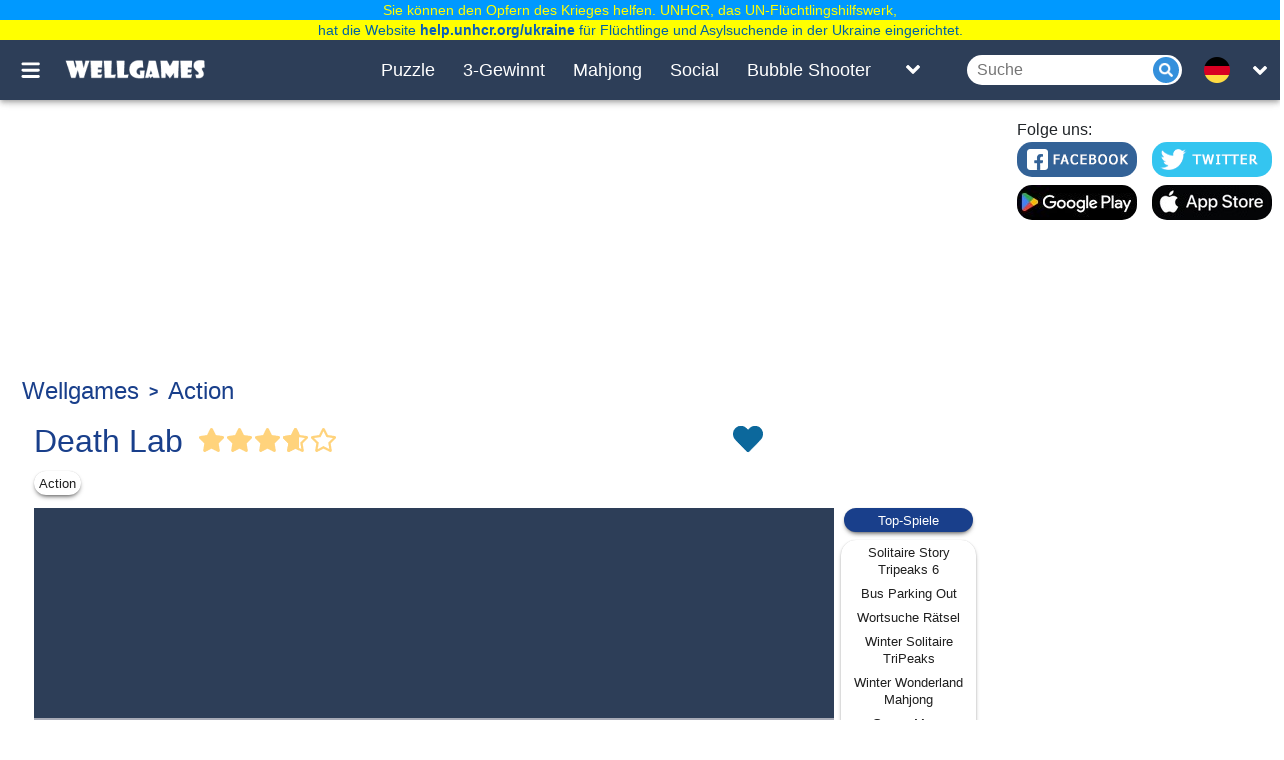

--- FILE ---
content_type: text/html; charset=UTF-8
request_url: https://wellgames.com/de/free_online/death-lab/
body_size: 18950
content:
<!DOCTYPE html><html lang="de"><head> <link rel="preload" href="https://cdnjs.cloudflare.com/ajax/libs/jquery/3.5.1/jquery.slim.min.js" as="script"> <script async src="https://www.googletagmanager.com/gtag/js?id=G-3T7BTNX4WD"></script> <script async> /* if(location.href.indexOf('/m?') != -1){location.href = location.href.split('/m?')[0];} if(location.href.indexOf('/free_online/category/') != -1){var parts = location.href.split('/'); location.href = location.href.replace('/free_online/category/','/').replace('/'+parts[parts.length-2]+'/', '/'+parts[parts.length-2]+'-games/');} if(location.href.indexOf('?') != -1 && location.href.indexOf('?search=') == -1){location.href = location.href.split('?')[0];} */ window.dataLayer = window.dataLayer || []; function gtag() { dataLayer.push(arguments); } gtag('js', new Date()); gtag('config', 'G-3T7BTNX4WD'); setTimeout(function () { gtag('event', 'play', {'event_category': 'Game', 'event_label': 'after_5_sec', 'value': 1}); }, 5000); setTimeout(function () { gtag('event', 'play', {'event_category': 'Game', 'event_label': 'after_10_sec', 'value': 1}); }, 2 * 5000); setTimeout(function () { gtag('event', 'play', {'event_category': 'Game', 'event_label': 'after_15_sec', 'value': 1}); }, 3 * 5000); setTimeout(function () { gtag('event', 'play', {'event_category': 'Game', 'event_label': 'after_25_sec', 'value': 1}); }, 5 * 5000); setTimeout(function () { gtag('event', 'play', {'event_category': 'Game', 'event_label': 'after_50_sec', 'value': 1}); }, 10 * 5000); setTimeout(function () { gtag('event', 'play', {'event_category': 'Game', 'event_label': 'after_100_sec', 'value': 1}); }, 20 * 5000); setTimeout(function () { gtag('event', 'play', {'event_category': 'Game', 'event_label': 'after_150_sec', 'value': 1}); }, 30 * 5000); </script> <script> (function(){ /*Copyright The Closure Library Authors.SPDX-License-Identifier: Apache-2.0*/ 'use strict';var g=function(a){var b=0;return function(){return b<a.length?{done:!1,value:a[b++]}:{done:!0}}},l=this||self,m=/^[\w+/_-]+[=]{0,2}$/,p=null,q=function(){},r=function(a){var b=typeof a;if("object"==b)if(a){if(a instanceof Array)return"array";if(a instanceof Object)return b;var c=Object.prototype.toString.call(a);if("[object Window]"==c)return"object";if("[object Array]"==c||"number"==typeof a.length&&"undefined"!=typeof a.splice&&"undefined"!=typeof a.propertyIsEnumerable&&!a.propertyIsEnumerable("splice"))return"array";if("[object Function]"==c||"undefined"!=typeof a.call&&"undefined"!=typeof a.propertyIsEnumerable&&!a.propertyIsEnumerable("call"))return"function"}else return"null";else if("function"==b&&"undefined"==typeof a.call)return"object";return b},u=function(a,b){function c(){}c.prototype=b.prototype;a.prototype=new c;a.prototype.constructor=a};var v=function(a,b){Object.defineProperty(l,a,{configurable:!1,get:function(){return b},set:q})};var y=function(a,b){this.b=a===w&&b||"";this.a=x},x={},w={};var aa=function(a,b){a.src=b instanceof y&&b.constructor===y&&b.a===x?b.b:"type_error:TrustedResourceUrl";if(null===p)b:{b=l.document;if((b=b.querySelector&&b.querySelector("script[nonce]"))&&(b=b.nonce||b.getAttribute("nonce"))&&m.test(b)){p=b;break b}p=""}b=p;b&&a.setAttribute("nonce",b)};var z=function(){return Math.floor(2147483648*Math.random()).toString(36)+Math.abs(Math.floor(2147483648*Math.random())^+new Date).toString(36)};var A=function(a,b){b=String(b);"application/xhtml+xml"===a.contentType&&(b=b.toLowerCase());return a.createElement(b)},B=function(a){this.a=a||l.document||document};B.prototype.appendChild=function(a,b){a.appendChild(b)};var C=function(a,b,c,d,e,f){try{var k=a.a,h=A(a.a,"SCRIPT");h.async=!0;aa(h,b);k.head.appendChild(h);h.addEventListener("load",function(){e();d&&k.head.removeChild(h)});h.addEventListener("error",function(){0<c?C(a,b,c-1,d,e,f):(d&&k.head.removeChild(h),f())})}catch(n){f()}};var ba=l.atob("aHR0cHM6Ly93d3cuZ3N0YXRpYy5jb20vaW1hZ2VzL2ljb25zL21hdGVyaWFsL3N5c3RlbS8xeC93YXJuaW5nX2FtYmVyXzI0ZHAucG5n"),ca=l.atob("WW91IGFyZSBzZWVpbmcgdGhpcyBtZXNzYWdlIGJlY2F1c2UgYWQgb3Igc2NyaXB0IGJsb2NraW5nIHNvZnR3YXJlIGlzIGludGVyZmVyaW5nIHdpdGggdGhpcyBwYWdlLg=="),da=l.atob("RGlzYWJsZSBhbnkgYWQgb3Igc2NyaXB0IGJsb2NraW5nIHNvZnR3YXJlLCB0aGVuIHJlbG9hZCB0aGlzIHBhZ2Uu"),ea=function(a,b,c){this.b=a;this.f=new B(this.b);this.a=null;this.c=[];this.g=!1;this.i=b;this.h=c},F=function(a){if(a.b.body&&!a.g){var b=function(){D(a);l.setTimeout(function(){return E(a,3)},50)};C(a.f,a.i,2,!0,function(){l[a.h]||b()},b);a.g=!0}},D=function(a){for(var b=G(1,5),c=0;c<b;c++){var d=H(a);a.b.body.appendChild(d);a.c.push(d)}b=H(a);b.style.bottom="0";b.style.left="0";b.style.position="fixed";b.style.width=G(100,110).toString()+"%";b.style.zIndex=G(2147483544,2147483644).toString();b.style["background-color"]=I(249,259,242,252,219,229);b.style["box-shadow"]="0 0 12px #888";b.style.color=I(0,10,0,10,0,10);b.style.display="flex";b.style["justify-content"]="center";b.style["font-family"]="Roboto, Arial";c=H(a);c.style.width=G(80,85).toString()+"%";c.style.maxWidth=G(750,775).toString()+"px";c.style.margin="24px";c.style.display="flex";c.style["align-items"]="flex-start";c.style["justify-content"]="center";d=A(a.f.a,"IMG");d.className=z();d.src=ba;d.style.height="24px";d.style.width="24px";d.style["padding-right"]="16px";var e=H(a),f=H(a);f.style["font-weight"]="bold";f.textContent=ca;var k=H(a);k.textContent=da;J(a,e,f);J(a,e,k);J(a,c,d);J(a,c,e);J(a,b,c);a.a=b;a.b.body.appendChild(a.a);b=G(1,5);for(c=0;c<b;c++)d=H(a),a.b.body.appendChild(d),a.c.push(d)},J=function(a,b,c){for(var d=G(1,5),e=0;e<d;e++){var f=H(a);b.appendChild(f)}b.appendChild(c);c=G(1,5);for(d=0;d<c;d++)e=H(a),b.appendChild(e)},G=function(a,b){return Math.floor(a+Math.random()*(b-a))},I=function(a,b,c,d,e,f){return"rgb("+G(Math.max(a,0),Math.min(b,255)).toString()+","+G(Math.max(c,0),Math.min(d,255)).toString()+","+G(Math.max(e,0),Math.min(f,255)).toString()+")"},H=function(a){a=A(a.f.a,"DIV");a.className=z();return a},E=function(a,b){0>=b||null!=a.a&&0!=a.a.offsetHeight&&0!=a.a.offsetWidth||(fa(a),D(a),l.setTimeout(function(){return E(a,b-1)},50))},fa=function(a){var b=a.c;var c="undefined"!=typeof Symbol&&Symbol.iterator&&b[Symbol.iterator];b=c?c.call(b):{next:g(b)};for(c=b.next();!c.done;c=b.next())(c=c.value)&&c.parentNode&&c.parentNode.removeChild(c);a.c=[];(b=a.a)&&b.parentNode&&b.parentNode.removeChild(b);a.a=null};var ia=function(a,b,c,d,e){var f=ha(c),k=function(n){n.appendChild(f);l.setTimeout(function(){f?(0!==f.offsetHeight&&0!==f.offsetWidth?b():a(),f.parentNode&&f.parentNode.removeChild(f)):a()},d)},h=function(n){document.body?k(document.body):0<n?l.setTimeout(function(){h(n-1)},e):b()};h(3)},ha=function(a){var b=document.createElement("div");b.className=a;b.style.width="1px";b.style.height="1px";b.style.position="absolute";b.style.left="-10000px";b.style.top="-10000px";b.style.zIndex="-10000";return b};var K={},L=null;var M=function(){},N="function"==typeof Uint8Array,O=function(a,b){a.b=null;b||(b=[]);a.j=void 0;a.f=-1;a.a=b;a:{if(b=a.a.length){--b;var c=a.a[b];if(!(null===c||"object"!=typeof c||Array.isArray(c)||N&&c instanceof Uint8Array)){a.g=b-a.f;a.c=c;break a}}a.g=Number.MAX_VALUE}a.i={}},P=[],Q=function(a,b){if(b<a.g){b+=a.f;var c=a.a[b];return c===P?a.a[b]=[]:c}if(a.c)return c=a.c[b],c===P?a.c[b]=[]:c},R=function(a,b,c){a.b||(a.b={});if(!a.b[c]){var d=Q(a,c);d&&(a.b[c]=new b(d))}return a.b[c]};M.prototype.h=N?function(){var a=Uint8Array.prototype.toJSON;Uint8Array.prototype.toJSON=function(){var b;void 0===b&&(b=0);if(!L){L={};for(var c="ABCDEFGHIJKLMNOPQRSTUVWXYZabcdefghijklmnopqrstuvwxyz0123456789".split(""),d=["+/=","+/","-_=","-_.","-_"],e=0;5>e;e++){var f=c.concat(d[e].split(""));K[e]=f;for(var k=0;k<f.length;k++){var h=f[k];void 0===L[h]&&(L[h]=k)}}}b=K[b];c=[];for(d=0;d<this.length;d+=3){var n=this[d],t=(e=d+1<this.length)?this[d+1]:0;h=(f=d+2<this.length)?this[d+2]:0;k=n>>2;n=(n&3)<<4|t>>4;t=(t&15)<<2|h>>6;h&=63;f||(h=64,e||(t=64));c.push(b[k],b[n],b[t]||"",b[h]||"")}return c.join("")};try{return JSON.stringify(this.a&&this.a,S)}finally{Uint8Array.prototype.toJSON=a}}:function(){return JSON.stringify(this.a&&this.a,S)};var S=function(a,b){return"number"!==typeof b||!isNaN(b)&&Infinity!==b&&-Infinity!==b?b:String(b)};M.prototype.toString=function(){return this.a.toString()};var T=function(a){O(this,a)};u(T,M);var U=function(a){O(this,a)};u(U,M);var ja=function(a,b){this.c=new B(a);var c=R(b,T,5);c=new y(w,Q(c,4)||"");this.b=new ea(a,c,Q(b,4));this.a=b},ka=function(a,b,c,d){b=new T(b?JSON.parse(b):null);b=new y(w,Q(b,4)||"");C(a.c,b,3,!1,c,function(){ia(function(){F(a.b);d(!1)},function(){d(!0)},Q(a.a,2),Q(a.a,3),Q(a.a,1))})};var la=function(a,b){V(a,"internal_api_load_with_sb",function(c,d,e){ka(b,c,d,e)});V(a,"internal_api_sb",function(){F(b.b)})},V=function(a,b,c){a=l.btoa(a+b);v(a,c)},W=function(a,b,c){for(var d=[],e=2;e<arguments.length;++e)d[e-2]=arguments[e];e=l.btoa(a+b);e=l[e];if("function"==r(e))e.apply(null,d);else throw Error("API not exported.");};var X=function(a){O(this,a)};u(X,M);var Y=function(a){this.h=window;this.a=a;this.b=Q(this.a,1);this.f=R(this.a,T,2);this.g=R(this.a,U,3);this.c=!1};Y.prototype.start=function(){ma();var a=new ja(this.h.document,this.g);la(this.b,a);na(this)};var ma=function(){var a=function(){if(!l.frames.googlefcPresent)if(document.body){var b=document.createElement("iframe");b.style.display="none";b.style.width="0px";b.style.height="0px";b.style.border="none";b.style.zIndex="-1000";b.style.left="-1000px";b.style.top="-1000px";b.name="googlefcPresent";document.body.appendChild(b)}else l.setTimeout(a,5)};a()},na=function(a){var b=Date.now();W(a.b,"internal_api_load_with_sb",a.f.h(),function(){var c;var d=a.b,e=l[l.btoa(d+"loader_js")];if(e){e=l.atob(e);e=parseInt(e,10);d=l.btoa(d+"loader_js").split(".");var f=l;d[0]in f||"undefined"==typeof f.execScript||f.execScript("var "+d[0]);for(;d.length&&(c=d.shift());)d.length?f[c]&&f[c]!==Object.prototype[c]?f=f[c]:f=f[c]={}:f[c]=null;c=Math.abs(b-e);c=1728E5>c?0:c}else c=-1;0!=c&&(W(a.b,"internal_api_sb"),Z(a,Q(a.a,6)))},function(c){Z(a,c?Q(a.a,4):Q(a.a,5))})},Z=function(a,b){a.c||(a.c=!0,a=new l.XMLHttpRequest,a.open("GET",b,!0),a.send())};(function(a,b){l[a]=function(c){for(var d=[],e=0;e<arguments.length;++e)d[e-0]=arguments[e];l[a]=q;b.apply(null,d)}})("__d3lUW8vwsKlB__",function(a){"function"==typeof window.atob&&(a=window.atob(a),a=new X(a?JSON.parse(a):null),(new Y(a)).start())});}).call(this); // Make sure that the properties exist on the window. window.googlefc = window.googlefc || {}; window.googlefc.ccpa = window.googlefc.ccpa || {} window.googlefc.callbackQueue = window.googlefc.callbackQueue || []; // Queue the callback on the callbackQueue. googlefc.callbackQueue.push({ 'CONSENT_DATA_READY': function() { /*__tcfapi('getTCData', 2, function(data, success){console.log(data);});*/ __tcfapi('addEventListener', 2, function(tcData, success) { if (success) { if (tcData.gdprApplies) { if (tcData.eventStatus === 'tcloaded') { console.log(tcData); // We have consent, get the tcData string and do the ad request. // The example here is for Google publisher tag. You may need to modify // this code for usage in your web page. googletag.cmd.push(function(){ googletag.pubads().refresh(); }); console.log('Debug: tcloaded'); } else if (tcData.eventStatus === 'useractioncomplete') { // The user gave consent through the UI, get the tcdata string and // do the ad request. The example here is for Google publisher tag. // You may need to modify this code for usage in your web page. googletag.cmd.push(function() { googletag.pubads().refresh(); }); console.log('Debug: useractioncomplete'); } else { console.log('Debug: tcData.eventStatus: ', tcData.eventStatus); } } else { /* gdpr does not apply */ function Get(yourUrl){ var Httpreq = new XMLHttpRequest(); Httpreq.open("GET",yourUrl,false); Httpreq.send(null); return Httpreq.responseText; } var json_obj = JSON.parse(Get("https://viber.absolutist.com/get-country/")); var EU = ["US","AE","AT","BE","BG","HR","CY","CZ","DK","EE","FI","FR","DE","GR","HU","IE","IS","IT","LV","LI","LT","LU","MT","NL","NO","PL","PT","RO","SK","SI","ES","SE","CH","TR","GB","UK"]; if(EU.in_array(json_obj.result.locale)){ googlefc.callbackQueue.push(googlefc.showRevocationMessage); } else { googletag.cmd.push(function() { googletag.pubads().refresh(); }); } console.log('Debug: gdpr doesn\'t apply'); } } }); } });</script> <script type="text/javascript"> function Get(yourUrl){ var Httpreq = new XMLHttpRequest(); Httpreq.open("GET",yourUrl,false); Httpreq.send(null); return Httpreq.responseText; }</script> <script> window.lazySizesConfig = window.lazySizesConfig || {}; window.lazySizesConfig.expFactor = 1; window.lazySizesConfig.loadMode = 1; window.lazySizesConfig.expand = 1; window.lazySizesConfig.hFac = 0.4 </script> <script defer src="https://cdnjs.cloudflare.com/ajax/libs/lazysizes/5.2.2/lazysizes.min.js"></script> <script defer src="https://cdnjs.cloudflare.com/ajax/libs/lazysizes/5.2.2/plugins/respimg/ls.respimg.min.js"></script> <meta charset="UTF-8"/> <meta name="viewport" content="width=device-width, initial-scale=1"/> <meta http-equiv="X-UA-Compatible" content="ie=edge"/> <title>Death Lab ㅡ Kostenloses Online-Spiel</title> <script async type="application/ld+json">{"@context":"http:\/\/schema.org","@type":"VideoGame","name":"Death Lab","url":"https:\/\/wellgames.com\/de\/free_online\/death-lab\/","image":"https:\/\/wellgames.com\/storage\/uploads\/screenshots\/jpg\/death-lab_1600631118_0.jpg","description":"Schlie\u00dfe Missionen ab und upgrade deine Schuss-F\u00e4higkeiten ein einem kostenlosen Action Spiel online. ","aggregateRating":{"@type":"AggregateRating","ratingValue":"3.9","ratingCount":"84893"},"publisher":"Wellgames.com","genre":["Action"],"operatingSystem":["Windows 7","Windows 8","Windows 10","Mac OS","iOS","Android"]}</script> <script async type="application/ld+json">{"@context":"http:\/\/schema.org","@type":"BreadcrumbList","itemListElement":[{"@type":"ListItem","position":1,"item":{"@id":"https:\/\/wellgames.com\/de\/","name":"Wellgames"}},{"@type":"ListItem","position":2,"item":{"@id":"https:\/\/wellgames.com\/de\/action-games\/","name":"Action"}}]}</script> <link rel="manifest" href="https://wellgames.com/api/de/v1/manifest/free_online/death-lab/" crossorigin="use-credentials"> <meta name="title" content="Death Lab ㅡ Kostenloses Online-Spiel"/> <meta name="keywords" content=""/> <meta name="description" content="Schließe Missionen ab und upgrade deine Schuss-Fähigkeiten ein einem kostenlosen Action Spiel online. "/> <meta property="og:title" content="Death Lab ㅡ Kostenloses Online-Spiel"/> <meta property="og:description" content="Schließe Missionen ab und upgrade deine Schuss-Fähigkeiten ein einem kostenlosen Action Spiel online. "/> <meta property="og:site_name" content=Wellgames/> <meta property="og:image" content="https://wellgames.com/storage/uploads/icons/jpg/death-lab_1600630720.jpg"/> <meta property="og:type" content="website"/> <meta property="og:url" content="https://wellgames.com/de/free_online/death-lab/"/> <meta name="robots" content="index, follow, max-snippet:-1, max-image-preview:large, max-video-preview:-1"/> <meta name="googlebot" content="index, follow, max-snippet:-1, max-image-preview:large, max-video-preview:-1"/> <meta name="bingbot" content="index, follow, max-snippet:-1, max-image-preview:large, max-video-preview:-1"/> <meta name="slurp" content="index, follow, max-snippet:-1, max-image-preview:large, max-video-preview:-1"/> <meta name="duckduckbot" content="index, follow, max-snippet:-1, max-image-preview:large, max-video-preview:-1"/> <meta name="baiduspider" content="index, follow, max-snippet:-1, max-image-preview:large, max-video-preview:-1"/> <meta name="yandexbot" content="index, follow, max-snippet:-1, max-image-preview:large, max-video-preview:-1"/> <meta name="konqueror" content="index, follow, max-snippet:-1, max-image-preview:large, max-video-preview:-1"/> <meta name="exabot" content="index, follow, max-snippet:-1, max-image-preview:large, max-video-preview:-1"/> <meta name="facebot" content="index, follow, max-snippet:-1, max-image-preview:large, max-video-preview:-1"/> <meta name="ia_archiver" content="index, follow, max-snippet:-1, max-image-preview:large, max-video-preview:-1"/> <meta name="csrf-token" content="CHlfOdu9tjwubNEJ7z0wdIk3V3aDSHMXGfTkJE5X"/> <meta name='yandex-verification' content='493c7dc19cccae90'/> <meta name="google-site-verification" content="K7sLZf1G5oxaMyDfYMCRIBHm5YqA2lm9IyHSnhaZyxg"/> <link rel="preload" href="https://wellgames.com/css/wellgames/desktop/app.css?id=65b34f14c4e603ff1451" as="style"/> <link rel="stylesheet" href="https://wellgames.com/css/wellgames/desktop/app.css?id=65b34f14c4e603ff1451"/> <link rel="preload" href="https://cdnjs.cloudflare.com/ajax/libs/axios/0.19.2/axios.min.js" as="script"> <link rel="preload" href="https://wellgames.com/js/wellgames/desktop/app.js?id=296bae9a7474cd7beb2f" as="script"> <link rel="shortcut icon" href="/favicon.ico" type="image/x-icon" /> <link rel="apple-touch-icon" href="/apple-touch-icon.png" /> <link rel="apple-touch-icon-precomposed" href="/apple-touch-icon-precomposed.png"/> <link rel="apple-touch-icon" sizes="57x57" href="/apple-touch-icon-57x57.png" /> <link rel="apple-touch-icon" sizes="72x72" href="/apple-touch-icon-72x72.png" /> <link rel="apple-touch-icon" sizes="76x76" href="/apple-touch-icon-76x76.png" /> <link rel="apple-touch-icon" sizes="114x114" href="/apple-touch-icon-114x114.png" /> <link rel="apple-touch-icon" sizes="120x120" href="/apple-touch-icon-120x120.png" /> <link rel="apple-touch-icon-precomposed" sizes="120x120" href="/apple-touch-icon-120x120-precomposed.png" /> <link rel="apple-touch-icon" sizes="144x144" href="/apple-touch-icon-144x144.png" /> <link rel="apple-touch-icon" sizes="152x152" href="/apple-touch-icon-152x152.png" /> <link rel="apple-touch-icon-precomposed" sizes="152x152" href="/apple-touch-icon-152x152-precomposed.png" /> <link rel="apple-touch-icon" sizes="167x167" href="/apple-touch-icon-167x167.png" /> <link rel="apple-touch-icon" sizes="180x180" href="/apple-touch-icon-180x180.png" /> <link rel="alternate" href="https://wellgames.com/free_online/death-lab/" hreflang="x-default"/> <link rel="alternate" href="https://wellgames.com/ru/free_online/death-lab/" hreflang="ru"/> <link rel="alternate" href="https://wellgames.com/de/free_online/death-lab/" hreflang="de"/> <link rel="alternate" href="https://wellgames.com/fr/free_online/death-lab/" hreflang="fr"/> <link rel="alternate" href="https://wellgames.com/es/free_online/death-lab/" hreflang="es"/> <link rel="alternate" href="https://wellgames.com/cn/free_online/death-lab/" hreflang="zh"/> <link rel="alternate" href="https://wellgames.com/ja/free_online/death-lab/" hreflang="ja"/> <link rel="alternate" href="https://wellgames.com/ar/free_online/death-lab/" hreflang="ar"/> <link rel="alternate" href="https://wellgames.com/it/free_online/death-lab/" hreflang="it"/> <link rel="alternate" href="https://wellgames.com/uk/free_online/death-lab/" hreflang="uk"/> <link rel="alternate" href="https://wellgames.com/pt/free_online/death-lab/" hreflang="pt"/> <link rel="alternate" href="https://wellgames.com/tr/free_online/death-lab/" hreflang="tr"/> <link rel="alternate" href="https://wellgames.com/pl/free_online/death-lab/" hreflang="pl"/> <link rel="alternate" href="https://wellgames.com/nl/free_online/death-lab/" hreflang="nl"/> <link rel="canonical" href="https://wellgames.com/de/free_online/death-lab/"/> </head><body class="is-game project-wellgames"> <div class="root"> <main class="main-wrapper" data-containerUp-container data-containerDown-container><style> /*#learnMore {*/ /* width: 924px;*/ /* height: 250px;*/ /* border: 1px solid #3b719d;*/ /* overflow: hidden*/ /*}*/ /*#learnMore a .slide {*/ /* width: 924px;*/ /* height: 250px;*/ /* border-bottom: 3px solid #3b719d;*/ /* border-top: 3px solid #3b719d*/ /*}*/ /*#learnMore .next {*/ /* background-color: #fff;*/ /* height: 20px;*/ /* width: 20px;*/ /* -webkit-border-radius: 10px;*/ /* border-radius: 10px;*/ /* cursor: pointer;*/ /* float: left;*/ /* margin-right: 20px*/ /*}*/ /*#learnMore .next.i0 {*/ /* border: 5px solid #fff;*/ /* background-color: #545252*/ /*}*/ /*#learnMore .sll {*/ /* display: block;*/ /* position: relative;*/ /* width: 924px;*/ /* height: 250px*/ /*}*/ /*#learnMore .list {*/ /* padding: 0;*/ /* text-align: center;*/ /* width: 245px;*/ /* margin-left: 400px;*/ /* margin-top: -30px;*/ /* position: absolute*/ /*}*/ /*#learnMore .list .pt {*/ /* display: table-cell;*/ /* vertical-align: middle;*/ /* width: 120px;*/ /* height: 100px;*/ /* cursor: pointer;*/ /* text-align: center*/ /*}*/ /*#learnMore .list .pt img {*/ /* margin: 0;*/ /* padding: 0;*/ /* vertical-align: middle*/ /*}*/ /*#learnMore .list .pt .i2 {*/ /* -webkit-filter: grayscale(80%);*/ /* -moz-filter: grayscale(80%);*/ /* -ms-filter: grayscale(80%);*/ /* -o-filter: grayscale(80%);*/ /* filter: grayscale(80%)*/ /*}*/ /*#learnMore .list .pt .i0 {*/ /* -webkit-filter: grayscale(0);*/ /* -moz-filter: grayscale(0);*/ /* -ms-filter: grayscale(0);*/ /* -o-filter: grayscale(0);*/ /* filter: grayscale(0)*/ /*}*/ .navbar-wrapper--fixed{top: 40px; } .main-wrapper{top: 40px; }#drawerContainer{margin-top: 40px;}</style> <div class="navbar-wrapper navbar-wrapper--fixed"> <div class="navbar"> <div class="container"> <div class="row"> <div class="row-cell row-cell-2"> <div class="navbar-navigation"> <button id="navbarBurgerBtn" class="navbar-navigation__btn pictures-icon navbar-navigation__btn-burger js-toggle-search-relation" type="button" aria-label="Toggle menu" onclick="gtag('event', 'Sandwich click', {'event_category': 'Menu', 'event_action': 'click'});"> </button></div> <div class="navbar-brand"> <noindex> <a href="https://wellgames.com/de/" class="navbar-brand__logo" rel="nofollow"> <div class="pictures-icon pictures-icon--logo" title="WellGames" alt="Wellgames"></div> </a> </noindex></div> </div> <div class="row-cell row-cell-7"> <div class="navbar-menu"> <div class="navbar-menu-cell "> <a href="https://wellgames.com/de/puzzle-games/" class="navbar-menu-cell__item"> Puzzle </a> </div> <div class="navbar-menu-cell "> <a href="https://wellgames.com/de/match-3-games/" class="navbar-menu-cell__item"> 3-Gewinnt </a> </div> <div class="navbar-menu-cell "> <a href="https://wellgames.com/de/mahjong-games/" class="navbar-menu-cell__item"> Mahjong </a> </div> <div class="navbar-menu-cell "> <a href="https://wellgames.com/de/social-games/" class="navbar-menu-cell__item"> Social </a> </div> <div class="navbar-menu-cell "> <a href="https://wellgames.com/de/shooter-games/" class="navbar-menu-cell__item"> Bubble Shooter </a> </div> </div> <div class="navbar-list"> <button id="navBarListToggleBtn" class="navbar-list__btn icons navbar-list__btn-toggle-list" aria-label="Toggle list" onclick="gtag('event', 'Header Menu click', {'event_category': 'Menu', 'event_action': 'click'});"> </button> <div id="navBarListToggleContainer" class="navbar-list-box"> <div class="container"> <div class="row"> <div class="row-cell row-cell-3"> <div class="navbar-list-box-cell"> <a href="https://wellgames.com/de/hidden-object-games/" class="navbar-list-box-cell__item "> Wimmelbild </a> </div> </div> <div class="row-cell row-cell-3"> <div class="navbar-list-box-cell"> <a href="https://wellgames.com/de/arcade-games/" class="navbar-list-box-cell__item "> Arcade </a> </div> </div> <div class="row-cell row-cell-3"> <div class="navbar-list-box-cell"> <a href="https://wellgames.com/de/word-games/" class="navbar-list-box-cell__item "> Wort </a> </div> </div> <div class="row-cell row-cell-3"> <div class="navbar-list-box-cell"> <a href="https://wellgames.com/de/card-games/" class="navbar-list-box-cell__item "> Karten &amp; Brettspiele </a> </div> </div> <div class="row-cell row-cell-3"> <div class="navbar-list-box-cell"> <a href="https://wellgames.com/de/learning-games/" class="navbar-list-box-cell__item "> Lehrspiele </a> </div> </div> <div class="row-cell row-cell-3"> <div class="navbar-list-box-cell"> <a href="https://wellgames.com/de/digitz-tm-games/" class="navbar-list-box-cell__item "> Digitz </a> </div> </div> <div class="row-cell row-cell-3"> <div class="navbar-list-box-cell"> <a href="https://wellgames.com/de/kids-games/" class="navbar-list-box-cell__item "> Kinder </a> </div> </div> <div class="row-cell row-cell-3"> <div class="navbar-list-box-cell"> <a href="https://wellgames.com/de/mosaic-games/" class="navbar-list-box-cell__item "> Mosaik </a> </div> </div> <div class="row-cell row-cell-3"> <div class="navbar-list-box-cell"> <a href="https://wellgames.com/de/casual-games/" class="navbar-list-box-cell__item "> Casual </a> </div> </div> <div class="row-cell row-cell-3"> <div class="navbar-list-box-cell"> <a href="https://wellgames.com/de/solitaire-games/" class="navbar-list-box-cell__item "> Solitär </a> </div> </div> <div class="row-cell row-cell-3"> <div class="navbar-list-box-cell"> <a href="https://wellgames.com/de/sudoku-games/" class="navbar-list-box-cell__item "> Sudoku </a> </div> </div> </div> </div> </div></div> </div> <div class="row-cell row-cell-3"> <div class="navbar-search"> <form id="searchForm" method="GET" action="https://wellgames.com/de/search/"> <input style="width:100%" id="searchToggleContainerInput" class="navbar-search__field" type="search" name="search" maxlength="100" autocomplete="off" oninput="if(this.value.trim().length === 0){$('#ajax_results').hide();}" onclick="if(this.value.trim().length === 0){$('#ajax_results').hide();} else $('#ajax_results').show();" onkeyup="$(this).val($(this).val().replace(/[^a-zа-яё0-9\.\-\!\s]/gi, ''));if((!this.value.trim() || this.value.trim().length === 0 ) || this.value.indexOf('\'') !== -1 || this.value.indexOf('&quot;') !== -1){$(this).val($(this).val().replace(/\'/g,'').replace(/\&quot;/g,'')); if(this.value.trim().length === 0){$('#ajax_results').hide();} return false;}if(this.value.trim().length === 0){$('#ajax_results').hide();} else {$('#ajax_results').show();} var request=new XMLHttpRequest();request.open('GET','/de/search?ajax&search='+this.value,true);request.addEventListener('readystatechange',function(){if((request.readyState==4) && (request.status==200)){var welcome=document.getElementById('ajax_results');welcome.innerHTML = request.responseText; $('#ajax_results').show();}});request.send();" placeholder="Suche"> <button style="position:absolute;margin-left:186px;width:26px;height:26px" class="navbar-search__submit icons navbar-search__icon" type="submit" aria-label="Submit"></button> </form> <div id="ajax_results"></div></div> <div class="languages"> <div class="languages-inner"> <button id="navbarLanguagesToggleBtn" class="languages__btn languages-icon languages-icon--de icons languages-icon-down-open-small" aria-label="message.languages.btn"></button> <ul id="navbarLanguagesToggleContainer" class="languages-list"> <li class="languages-list__item"> <a href="https://wellgames.com/free_online/death-lab/" class="languages-list__link languages-icon languages-icon--en" data-locale="en"> <div class="languages-list__link-text">EN</div> </a> </li> <li class="languages-list__item"> <a href="https://wellgames.com/ru/free_online/death-lab/" class="languages-list__link languages-icon languages-icon--ru" data-locale="ru"> <div class="languages-list__link-text">RU</div> </a> </li> <li class="languages-list__item"> <a href="https://wellgames.com/fr/free_online/death-lab/" class="languages-list__link languages-icon languages-icon--fr" data-locale="fr"> <div class="languages-list__link-text">FR</div> </a> </li> <li class="languages-list__item"> <a href="https://wellgames.com/es/free_online/death-lab/" class="languages-list__link languages-icon languages-icon--es" data-locale="es"> <div class="languages-list__link-text">ES</div> </a> </li> <li class="languages-list__item"> <a href="https://wellgames.com/cn/free_online/death-lab/" class="languages-list__link languages-icon languages-icon--cn" data-locale="cn"> <div class="languages-list__link-text">CN</div> </a> </li> <li class="languages-list__item"> <a href="https://wellgames.com/ja/free_online/death-lab/" class="languages-list__link languages-icon languages-icon--ja" data-locale="ja"> <div class="languages-list__link-text">JA</div> </a> </li> <li class="languages-list__item"> <a href="https://wellgames.com/ar/free_online/death-lab/" class="languages-list__link languages-icon languages-icon--ar" data-locale="ar"> <div class="languages-list__link-text">AR</div> </a> </li> <li class="languages-list__item"> <a href="https://wellgames.com/it/free_online/death-lab/" class="languages-list__link languages-icon languages-icon--it" data-locale="it"> <div class="languages-list__link-text">IT</div> </a> </li> <li class="languages-list__item"> <a href="https://wellgames.com/uk/free_online/death-lab/" class="languages-list__link languages-icon languages-icon--uk" data-locale="uk"> <div class="languages-list__link-text">UK</div> </a> </li> <li class="languages-list__item"> <a href="https://wellgames.com/pt/free_online/death-lab/" class="languages-list__link languages-icon languages-icon--pt" data-locale="pt"> <div class="languages-list__link-text">PT</div> </a> </li> <li class="languages-list__item"> <a href="https://wellgames.com/tr/free_online/death-lab/" class="languages-list__link languages-icon languages-icon--tr" data-locale="tr"> <div class="languages-list__link-text">TR</div> </a> </li> <li class="languages-list__item"> <a href="https://wellgames.com/pl/free_online/death-lab/" class="languages-list__link languages-icon languages-icon--pl" data-locale="pl"> <div class="languages-list__link-text">PL</div> </a> </li> <li class="languages-list__item"> <a href="https://wellgames.com/nl/free_online/death-lab/" class="languages-list__link languages-icon languages-icon--nl" data-locale="nl"> <div class="languages-list__link-text">NL</div> </a> </li> </ul> </div></div> </div> </div> </div> </div></div> <aside id="drawerContainer" class="drawer"> <div class="container"> <div class="row"> <div class="row-cell"> <ul class="drawer-list"> <li class="drawer-list__item"> <button id="drawerCloseBtn" class="drawer-list__btn" aria-label="Schließen"> <div style="color:red;font-weight: bold;position: absolute;line-height: 42px;margin-left: -20px;">X</div> Schließen </button> </li> <li class="drawer-list__item"> <button id="drawerTagToggleBtn" class="drawer-list__btn" onclick="var tagM = document.getElementById('tagM'); if(tagM.style.transform == 'rotate(0deg)') tagM.style.transform = 'rotate(90deg)'; else tagM.style.transform = 'rotate(0deg)';"> Tags <span id="tagM" class="icons icons-down-open" style="color:#969696;font-weight:bold;transform:rotate(0deg);">></span> </button> <ul id="drawerTagToggleContainer" class="drawer-sublist"> <li class="drawer-list__item"> <a href="https://wellgames.com/de/games/sport/" class="drawer-list__link"> Sportspiele </a> </li> <li class="drawer-list__item"> <a href="https://wellgames.com/de/games/for-girls/" class="drawer-list__link"> Für Mädchen </a> </li> <li class="drawer-list__item"> <a href="https://wellgames.com/de/games/classic-games/" class="drawer-list__link"> Klassische Spiele </a> </li> <li class="drawer-list__item"> <a href="https://wellgames.com/de/games/for-boys/" class="drawer-list__link"> Für Jungen </a> </li> <li class="drawer-list__item"> <a href="https://wellgames.com/de/games/daily/" class="drawer-list__link"> Tägliche Spiele </a> </li> <li class="drawer-list__item"> <a href="https://wellgames.com/de/games/2-player/" class="drawer-list__link"> 2-Spieler </a> </li> <li class="drawer-list__item"> <a href="https://wellgames.com/de/games/tower-defense/" class="drawer-list__link"> Tower-Defense </a> </li> </ul> </li> <li class="drawer-list__item"> <a href="https://wellgames.com/de/news/" class="drawer-list__link"> Gaming-Blog </a> </li> <li class="drawer-list__item"> <button id="SharePage" class="drawer-list__btn" aria-label="Teilen" data-active-locale="de" onclick="gtag('event', 'Share button', {'event_category': 'Share Menu', 'event_action': 'click'});"> Teilen </button> </li> <li class="drawer-list__item"> <noindex> <a href="https://wellgames.com/de/info/contact/" class="drawer-list__link" rel="nofollow"> Kontakt </a> </noindex> </li> </ul> </div> </div> </div> <div class="section js-favorites-section" data-js-favorites-section="drawer"> <div class="section-inner"> <div class="container"> <div class="favorites-more-like"> <div> <div class="row"> <div class="row-cell"> <div class="title-bar"> <div class="title-bar__title">Favoriten</div> </div> </div> </div> <div class="row"> <div class="row-cell offset-fix"> <div class="box box-cell-count-6 favorites"> <style> .js-favorites-box a{float: left;} .js-favorites-box .box-cell { min-width: 80px !important; width: 80px !important; margin-bottom: 0 !important; } .js-favorites-box .box-cell__title,.main-content .favorites-more-like{display: none} </style> <div class="box-inner js-favorites-box"></div> </div> </div> </div> </div> <div class="box-more-like-this"> <div class="row"> <div class="row-cell"> <div class="title-bar"> <div class="title-bar__title">Ähnliche Spiele</div> </div> </div> </div> <div class="row"> <div class="row-cell offset-fix"> <div class="box box-cell-count-6 favorites"> <div id="more-like-this" class="more-like-this box-inner" data-route-category="https://wellgames.com/api/v1/favorites/getCategory/" data-device='desktop'></div> </div> </div> </div> </div> </div> </div> </div></div> </aside><div id="drawerScrim" class="drawer-scrim"></div> <div class="main-content"> <div class="section"> <div class="section-inner"> <div class="container"> <div class="row"> <div class="row-cell"> <div class="game"> <div class="game-inner game-margin-top-16"> <div class="game-left-box"> <div class="cross-promo horizontal_small " > <div class="box-cell__icon cross-promo--horizontal_small "> <a href="https://wellgames.com/de/free_online/keeper-of-the-grove-3/" class="cross-promo-link"> <img class="cross-promo-image lazyload opacity-up" width="729" height="91" title="Keeper of the Grove 3" alt="Keeper of the Grove 3 spiele" data-srcset="https://wellgames.com/storage/uploads/horizontal_smalls/jpg/keeper-of-the-grove-3_1606987785.jpg"/> <picture> <source data-srcset="https://wellgames.com/storage/uploads/horizontal_smalls/webp/keeper-of-the-grove-3_1606987785.webp" type="image/webp"> <source data-srcset="https://wellgames.com/storage/uploads/horizontal_smalls/jpg/keeper-of-the-grove-3_1606987785.jpg" type="image/jpeg"> <img class="cross-promo-image lazyload opacity-up" width="729" height="91" title="Keeper of the Grove 3" alt="Keeper of the Grove 3 spiele" data-srcset="https://wellgames.com/storage/uploads/horizontal_smalls/jpg/keeper-of-the-grove-3_1606987785.jpg"/> </picture> </a> </div></div><div class="box ads-banner ads-banner--horizontal ads-banner--horizontal-big"> </div> <div style="width:280px;height:250px;position:absolute;padding-left:25px;top:17px;margin-left:970px"> Folge uns:<br> <a href="https://facebook.com/Absolutist.games/" target="_blank" style="float:left;"> <img width="120" height="35" style="border-radius: 30px" src="/images/btn_fb_.png" alt="facebook"> </a> <a href="https://twitter.com/absolutistgame" target="_blank" style="padding-left:15px;float:left;"> <img width="120" height="35" style="border-radius: 30px" src="/images/btn_tw_.png" alt="twitter"> </a> <a href="https://play.google.com/store/apps/dev?id=6601213373289127812" target="_blank" style="float:left;margin-top:8px;"> <img width="120" height="35" style="border-radius: 30px" src="/images/gplay.jpg" alt="Google Play"> </a> <a href="https://apps.apple.com/us/developer/absolutist-ltd/id354691168" target="_blank" style="padding-left:15px;float:left;margin-top:8px;"> <img width="120" height="35" style="border-radius: 30px" src="/images/appstore.jpg" alt="AppStore"> </a> </div> <div class="breadcrumbs"> <nav aria-label="breadcrumb"> <ul class="breadcrumb"> <li class="breadcrumb-item"> <a href="https://wellgames.com/de/">Wellgames</a> </li> <li> <span class="breadcrumb-item-separate icons icons-right-open"></span> </li> <li class="breadcrumb-item"> <a href="https://wellgames.com/de/action-games/">Action</a> </li> </ul> </nav></div> </div> </div> </div> </div> </div> </div> </div></div> <div class="section " data-containerMedium-item data-insert-relations="" style="position: absolute; left: 0; top: 0;position:relative" > <div class="section-inner"> <div class="container"> <div class="section"> <div class="section-inner"> <div class="container"> <div class="row"> <div class="row-cell"> <div class="game"> <div class="game-inner game-margin-top-13"> <div class="game-left-box"> <div class="game-flex"> <h1 class="game-title">Death Lab</h1> <div class="actions-bar"> <div class="votes js-list-votes"> <button id="vote_full_star_0" aria-label="Vote Full Star" class="votes__btn icons icons-star-big"></button><button id="vote_full_star_1" aria-label="Vote Full Star" class="votes__btn icons icons-star-big"></button><button id="vote_full_star_2" aria-label="Vote Full Star" class="votes__btn icons icons-star-big"></button><button id="vote_half_star_0" aria-label="Vote Half Star" class="votes__btn icons icons-star-big-empty"></button><span class="votes__star-half icons icons-star-big votes__star-half__9"></span><button id="vote_emty_star_[Position]" aria-label="Vote Empty Star" class="votes__btn icons icons-star-big-empty"></button> </div> <div class="actions"> <button class="actions__btn actions__btn-pwa icons icons-pwa" id="buttonDownloadPWA" aria-label="DownloadPWA" ></button> <button class="actions__btn actions__btn-favorite icons icons-heart js-add-btn-favorites" data-game-id="328" data-game-data='{"name":"Death Lab","href":"https:\/\/wellgames.com\/de\/free_online\/death-lab\/","src":"https:\/\/wellgames.com\/storage\/uploads\/icon_favorites\/jpg\/death-lab_1600630720","srcset":"https:\/\/wellgames.com\/storage\/uploads\/icon_favorites\/webp\/death-lab_1600630720","alt":"Death Lab","title":"Death Lab","width":"186","height":"186","rating":78}' aria-label="Toggle favorites"></button> </div></div> </div> </div> <div class="game-right-box"> <div class="game-right-box-social"></div> </div> </div> </div> </div> </div> </div> </div></div> </div> </div> </div> <div class="section " data-containerMedium-item data-insert-relations="" style="position: absolute; left: 0; top: 0;position:relative" > <div class="section-inner"> <div class="container"> <div class="section game-iframe"> <div class="section-inner"> <div class="container"> <div class="row"> <div class="row-cell"> <div class="post"> <div class="categories-badge "> <noindex> <a href="https://wellgames.com/de/action-games/" class="categories-badge__item" rel="nofollow"> Action </a> </noindex> </div> <div class="post-box "> <div class="post-box-iframe "> <style> #parent { position: relative; height: 100%; width: 100%; background-color: #2d3e58; } #child { position: absolute; top: 35%; background: #dbd9e0; opacity: 0.7; width: 100%; height: 30%; } #text { text-align: center; font-size: 30px; color: #fff; text-transform: uppercase; position: absolute; top: 50%; left: 50%; transform: translateX(-50%) translateY(-50%); } </style> <script> function startGame(){ var gameFrame = document.getElementById('gameFrame'); document.getElementById('preload_div').style.display='none'; gameFrame.style.display='block'; gameFrame.src = 'https://html5.gamedistribution.com/7f9a83b7d10a4bcab4b50a23a1349e54/?gd_sdk_referrer_url=https://wellgames.com/de/free_online/death-lab/'; } document.addEventListener("DOMContentLoaded", function(){ setTimeout(function() { startGame(); }, 3000); }); </script> <div onclick="startGame()" id="preload_div" style="width: 800px ;height: 600px ;-webkit-text-size-adjust:none;touch-action:none;margin:0;padding:0;overflow:hiddden;" leftmargin="0" topmargin="0" marginwidth="0" marginheight="0" style="margin:0; overflow:hidden"> <div id="parent"> <div id="child"></div> <div id="text">Spiel beginnt nach einem kurzen Werbevideo</div> </div> </div> <iframe id="gameFrame" title="gameFrame" style="display:none" width=" 800 " height=" 600 " frameborder="0" scrolling="no" allowfullscreen="true" > </iframe> </div> <div class="post-list-games"> <ul style="width:135px;margin-left:7px;margin-top:32px"> <li style="margin-top:-32px;position:absolute;width:135px;margin-left:0"> <span class="categories-badge__item top-game">Top-Spiele</span> </li> <li> <a href="https://wellgames.com/de/free_online/solitaire-story-tripeaks-6/" class="categories-badge__item"> Solitaire Story Tripeaks 6 </a> </li> <li> <a href="https://wellgames.com/de/free_online/bus-parking-out/" class="categories-badge__item"> Bus Parking Out </a> </li> <li> <a href="https://wellgames.com/de/free_online/wordsearch/" class="categories-badge__item"> Wortsuche Rätsel </a> </li> <li> <a href="https://wellgames.com/de/free_online/winter-solitaire-tripeaks/" class="categories-badge__item"> Winter Solitaire TriPeaks </a> </li> <li> <a href="https://wellgames.com/de/free_online/winter-wonderland-mahjong/" class="categories-badge__item"> Winter Wonderland Mahjong </a> </li> <li> <a href="https://wellgames.com/de/free_online/guess-mess/" class="categories-badge__item"> Guess Mess </a> </li> <li> <a href="https://wellgames.com/de/free_online/riddleword/" class="categories-badge__item"> Rätselwort </a> </li> <li> <a href="https://wellgames.com/de/free_online/clusterz/" class="categories-badge__item"> Clusterz! </a> </li> <li> <a href="https://wellgames.com/de/free_online/bubblez/" class="categories-badge__item"> Bubblez! </a> </li> <li> <a href="https://wellgames.com/de/free_online/wild-west-match-3/" class="categories-badge__item"> Wild West Match 3 </a> </li> </ul> <div class="store-links"> </div></div> <div class="post-banner "> <div class="cross-promo vertical_big " style="position: absolute;" > <div class="box-cell__icon cross-promo--vertical_big "> <a href="https://wellgames.com/de/free_online/dangerous-adventure-2/" class="cross-promo-link"> <img class="cross-promo-image lazyload opacity-up" width="301" height="601" title="Dangerous Adventure 2" alt="Dangerous Adventure 2 spiele" data-srcset="https://wellgames.com/storage/uploads/vertical_bigs/jpg/dangerous-adventure-2_1606988348.jpg"/> <picture> <source data-srcset="https://wellgames.com/storage/uploads/vertical_bigs/webp/dangerous-adventure-2_1606988348.webp" type="image/webp"> <source data-srcset="https://wellgames.com/storage/uploads/vertical_bigs/jpg/dangerous-adventure-2_1606988348.jpg" type="image/jpeg"> <img class="cross-promo-image lazyload opacity-up" width="301" height="601" title="Dangerous Adventure 2" alt="Dangerous Adventure 2 spiele" data-srcset="https://wellgames.com/storage/uploads/vertical_bigs/jpg/dangerous-adventure-2_1606988348.jpg"/> </picture> </a> </div></div> <div class="box ads-banner"> </div> <div class="box-cell__title box-cell__title-absolute">Advertisement</div></div> </div> </div> </div> </div> </div> </div></div> </div> </div> </div> <div class="section " data-containerMedium-item data-insert-relations="" style="position: absolute; left: 0; top: 0;position:relative" > <div class="section-inner"> <div class="container"> <div class="list-group-tab"> <div class="list-group-tab-header"> <ul class="list-group-tab-header-nav"> <li class="nav-item"> <div class="nav-item-button--remove-shadow-top"></div> <div class="nav-item-button active "> <div class="nav-item-link active " data-list-group-toggle="tab" aria-controls="list-group-tab-1"> Game Description </div> </div> </li> </ul> </div> <div class="list-group-tab-body"> <div class="list-group-tab-body-content"> <div class="tab-pane active " id="list-group-tab-1" > <div class="post__description--row-cell"> <div class="post post__description--block "> <div class="post__description"> <p>Du spielst f&uuml;r die Marine und bist ein verdammt guter Sch&uuml;tze! Zeige, was du kannst und vertreibe die Feinde! Benutze die Tesla-Waffe und Granaten, um Aufgaben zu erf&uuml;llen, und versuche es mit dem Abpraller, um ferne Ziele zu treffen. Erf&uuml;lle Sondermissionen und kriege gro&szlig;z&uuml;gige Belohnungen, damit du deine Munition upgraden kannst. Dieses Kampfspiel online wurde von treuen Fans der Krieg Spiele entwickelt, sei also bereit f&uuml;r epische Battles. Nachdem du alle Levels abgehakt hast, kannst du gerne eines der Action Spiele online aus der Liste unten probieren.</p> </div> </div> <div class="post__description--bottom-border"></div> </div> </div> <div class="tab-pane " id="list-group-tab-2" > </div> <div class="tab-pane " id="list-group-tab-3" > </div> <div class="tab-pane " id="list-group-tab-4" > </div> <div class="tab-pane " id="list-group-tab-5" > </div> </div> </div> </div> </div> </div> </div> <div class="section"> <div class="section-inner"> <div class="container"> <div class="row"> <div class="row-cell"> <noindex> <a href="https://wellgames.com/de/action-games/" class="title-bar title-bar--as-link" rel="nofollow"> <div class="title-bar__title"> Verwandte spiele </div> <div class="title-bar__more icons icons-right-big"></div> </a> </noindex> </div> <div class="box box-cell-count-6"> <div class="box-inner"> <a class="box-cell box-cell--as-link" href="https://wellgames.com/de/free_online/cars-vs-zombies/" title="Cars vs Zombies" > <div class="box-cell__icon icons icons-picture ratio-1-1"> <img class="lazyload opacity-up" width="186" height="186" title="Cars vs Zombies" alt="Cars vs Zombies spiele" data-srcset="https://wellgames.com/storage/uploads/icons/jpg/cars-vs-zombies_1600330224.jpg"/> <picture> <source data-srcset="https://wellgames.com/storage/uploads/icons/webp/cars-vs-zombies_1600330224.webp" type="image/webp"> <source data-srcset="https://wellgames.com/storage/uploads/icons/jpg/cars-vs-zombies_1600330224.jpg" type="image/jpeg"> <img class="lazyload opacity-up" width="186" height="186" title="Cars vs Zombies" alt="Cars vs Zombies spiele" data-srcset="https://wellgames.com/storage/uploads/icons/jpg/cars-vs-zombies_1600330224.jpg"/> </picture></div> <div class="box-cell-row"> <h2 class="box-cell-row__title"> Cars vs Zombies </h2> <div class="box-cell-row__rating icons icons-star"> 4.2 </div> </div> </a> <a class="box-cell box-cell--as-link" href="https://wellgames.com/de/free_online/destroy-the-village/" title="Destroy the Village" > <div class="box-cell__icon icons icons-picture ratio-1-1"> <img class="lazyload opacity-up" width="186" height="186" title="Destroy the Village" alt="Destroy the Village spiele" data-srcset="https://wellgames.com/storage/uploads/icons/jpg/destroy-the-village_1600331779.jpg"/> <picture> <source data-srcset="https://wellgames.com/storage/uploads/icons/webp/destroy-the-village_1600331779.webp" type="image/webp"> <source data-srcset="https://wellgames.com/storage/uploads/icons/jpg/destroy-the-village_1600331779.jpg" type="image/jpeg"> <img class="lazyload opacity-up" width="186" height="186" title="Destroy the Village" alt="Destroy the Village spiele" data-srcset="https://wellgames.com/storage/uploads/icons/jpg/destroy-the-village_1600331779.jpg"/> </picture></div> <div class="box-cell-row"> <h2 class="box-cell-row__title"> Destroy the Village </h2> <div class="box-cell-row__rating icons icons-star"> 4.2 </div> </div> </a> <a class="box-cell box-cell--as-link" href="https://wellgames.com/de/free_online/under-the-rubble/" title="Under The Rubble" > <div class="box-cell__icon icons icons-picture ratio-1-1"> <img class="lazyload opacity-up" width="186" height="186" title="Under The Rubble" alt="Under The Rubble spiele" data-srcset="https://wellgames.com/storage/uploads/icons/jpg/under-the-rubble_1600268597.jpg"/> <picture> <source data-srcset="https://wellgames.com/storage/uploads/icons/webp/under-the-rubble_1600268597.webp" type="image/webp"> <source data-srcset="https://wellgames.com/storage/uploads/icons/jpg/under-the-rubble_1600268597.jpg" type="image/jpeg"> <img class="lazyload opacity-up" width="186" height="186" title="Under The Rubble" alt="Under The Rubble spiele" data-srcset="https://wellgames.com/storage/uploads/icons/jpg/under-the-rubble_1600268597.jpg"/> </picture></div> <div class="box-cell-row"> <h2 class="box-cell-row__title"> Under The Rubble </h2> <div class="box-cell-row__rating icons icons-star"> 4.2 </div> </div> </a> <a class="box-cell box-cell--as-link" href="https://wellgames.com/de/free_online/state-of-zombies-3/" title="State of Zombies 3" > <div class="box-cell__icon icons icons-picture ratio-1-1"> <img class="lazyload opacity-up" width="186" height="186" title="State of Zombies 3" alt="State of Zombies 3 spiele" data-srcset="https://wellgames.com/storage/uploads/icons/jpg/state-of-zombies-3_1636724471.jpg"/> <picture> <source data-srcset="https://wellgames.com/storage/uploads/icons/webp/state-of-zombies-3_1636724471.webp" type="image/webp"> <source data-srcset="https://wellgames.com/storage/uploads/icons/jpg/state-of-zombies-3_1636724471.jpg" type="image/jpeg"> <img class="lazyload opacity-up" width="186" height="186" title="State of Zombies 3" alt="State of Zombies 3 spiele" data-srcset="https://wellgames.com/storage/uploads/icons/jpg/state-of-zombies-3_1636724471.jpg"/> </picture></div> <div class="box-cell-row"> <h2 class="box-cell-row__title"> State of Zombies 3 </h2> <div class="box-cell-row__rating icons icons-star"> 4.4 </div> </div> </a> <a class="box-cell box-cell--as-link" href="https://wellgames.com/de/free_online/effing-worms-xmas/" title="Effing Worms Xmas" > <div class="box-cell__icon icons icons-picture ratio-1-1"> <img class="lazyload opacity-up" width="186" height="186" title="Effing Worms Xmas" alt="Effing Worms Xmas spiele" data-srcset="https://wellgames.com/storage/uploads/icons/jpg/effing-worms-xmas_1639993290.jpg"/> <picture> <source data-srcset="https://wellgames.com/storage/uploads/icons/webp/effing-worms-xmas_1639993290.webp" type="image/webp"> <source data-srcset="https://wellgames.com/storage/uploads/icons/jpg/effing-worms-xmas_1639993290.jpg" type="image/jpeg"> <img class="lazyload opacity-up" width="186" height="186" title="Effing Worms Xmas" alt="Effing Worms Xmas spiele" data-srcset="https://wellgames.com/storage/uploads/icons/jpg/effing-worms-xmas_1639993290.jpg"/> </picture></div> <div class="box-cell-row"> <h2 class="box-cell-row__title"> Effing Worms Xmas </h2> <div class="box-cell-row__rating icons icons-star"> 4.1 </div> </div> </a> <a class="box-cell box-cell--as-link" href="https://wellgames.com/de/free_online/awesome-seaquest/" title="Awesome Seaquest" > <div class="box-cell__icon icons icons-picture ratio-1-1"> <img class="lazyload opacity-up" width="186" height="186" title="Awesome Seaquest" alt="Awesome Seaquest spiele" data-srcset="https://wellgames.com/storage/uploads/icons/jpg/awesome-seaquest_1616760818.jpg"/> <picture> <source data-srcset="https://wellgames.com/storage/uploads/icons/webp/awesome-seaquest_1616760818.webp" type="image/webp"> <source data-srcset="https://wellgames.com/storage/uploads/icons/jpg/awesome-seaquest_1616760818.jpg" type="image/jpeg"> <img class="lazyload opacity-up" width="186" height="186" title="Awesome Seaquest" alt="Awesome Seaquest spiele" data-srcset="https://wellgames.com/storage/uploads/icons/jpg/awesome-seaquest_1616760818.jpg"/> </picture></div> <div class="box-cell-row"> <h2 class="box-cell-row__title"> Awesome Seaquest </h2> <div class="box-cell-row__rating icons icons-star"> 4.2 </div> </div> </a> </div> </div> </div> </div> </div></div> <div class="section"> <div class="section-inner"> <div class="container"> <div class="row"> <div class="row-cell"> <a href="https://wellgames.com/de/featured-games/" class="title-bar title-bar--as-link"> <div class="title-bar__title"> Beliebte Spiele </div> <div class="title-bar__more icons icons-right-big"></div> </a> </div> <div class="box box-cell-count-6"> <div class="box-inner"> <a class="box-cell box-cell--as-link" href="https://wellgames.com/de/free_online/bubblez/" title="Bubblez!" > <div class="box-cell__icon icons icons-picture ratio-1-1"> <img class="lazyload opacity-up" width="186" height="186" title="Bubblez!" alt="Bubblez! spiele" data-srcset="https://wellgames.com/storage/uploads/icons/jpg/bubblez_1580910349.jpg"/> <picture> <source data-srcset="https://wellgames.com/storage/uploads/icons/webp/bubblez_1580910349.webp" type="image/webp"> <source data-srcset="https://wellgames.com/storage/uploads/icons/jpg/bubblez_1580910349.jpg" type="image/jpeg"> <img class="lazyload opacity-up" width="186" height="186" title="Bubblez!" alt="Bubblez! spiele" data-srcset="https://wellgames.com/storage/uploads/icons/jpg/bubblez_1580910349.jpg"/> </picture></div> <div class="box-cell-row"> <h2 class="box-cell-row__title"> Bubblez! </h2> <div class="box-cell-row__rating icons icons-star"> 5.0 </div> </div> </a> <a class="box-cell box-cell--as-link" href="https://wellgames.com/de/free_online/fitz2/" title="Fitz! 2" > <div class="box-cell__icon icons icons-picture ratio-1-1"> <img class="lazyload opacity-up" width="186" height="186" title="Fitz! 2" alt="Fitz! 2 spiele" data-srcset="https://wellgames.com/storage/uploads/icons/jpg/fitz-2_1580896770.jpg"/> <picture> <source data-srcset="https://wellgames.com/storage/uploads/icons/webp/fitz-2_1580896770.webp" type="image/webp"> <source data-srcset="https://wellgames.com/storage/uploads/icons/jpg/fitz-2_1580896770.jpg" type="image/jpeg"> <img class="lazyload opacity-up" width="186" height="186" title="Fitz! 2" alt="Fitz! 2 spiele" data-srcset="https://wellgames.com/storage/uploads/icons/jpg/fitz-2_1580896770.jpg"/> </picture></div> <div class="box-cell-row"> <h2 class="box-cell-row__title"> Fitz! 2 </h2> <div class="box-cell-row__rating icons icons-star"> 5.0 </div> </div> </a> <a class="box-cell box-cell--as-link" href="https://wellgames.com/de/free_online/holiday-mahjong-dimensions/" title="Holiday Mahjong Dimensions" > <div class="box-cell__icon icons icons-picture ratio-1-1"> <img class="lazyload opacity-up" width="186" height="186" title="Holiday Mahjong Dimensions" alt="Holiday Mahjong Dimensions spiele" data-srcset="https://wellgames.com/storage/uploads/icons/jpg/holiday-mahjong-dimensions.jpg"/> <picture> <source data-srcset="https://wellgames.com/storage/uploads/icons/webp/holiday-mahjong-dimensions.webp" type="image/webp"> <source data-srcset="https://wellgames.com/storage/uploads/icons/jpg/holiday-mahjong-dimensions.jpg" type="image/jpeg"> <img class="lazyload opacity-up" width="186" height="186" title="Holiday Mahjong Dimensions" alt="Holiday Mahjong Dimensions spiele" data-srcset="https://wellgames.com/storage/uploads/icons/jpg/holiday-mahjong-dimensions.jpg"/> </picture></div> <div class="box-cell-row"> <h2 class="box-cell-row__title"> Holiday Mahjong Dimensions </h2> <div class="box-cell-row__rating icons icons-star"> 4.9 </div> </div> </a> <a class="box-cell box-cell--as-link" href="https://wellgames.com/de/free_online/winter-wonderland-mahjong/" title="Winter Wonderland Mahjong" > <div class="box-cell__icon icons icons-picture ratio-1-1"> <img class="lazyload opacity-up" width="186" height="186" title="Winter Wonderland Mahjong" alt="Winter Wonderland Mahjong spiele" data-srcset="https://wellgames.com/storage/uploads/icons/jpg/winter-wonderland-mahjong_1764602475.jpg"/> <picture> <source data-srcset="https://wellgames.com/storage/uploads/icons/webp/winter-wonderland-mahjong_1764602475.webp" type="image/webp"> <source data-srcset="https://wellgames.com/storage/uploads/icons/jpg/winter-wonderland-mahjong_1764602475.jpg" type="image/jpeg"> <img class="lazyload opacity-up" width="186" height="186" title="Winter Wonderland Mahjong" alt="Winter Wonderland Mahjong spiele" data-srcset="https://wellgames.com/storage/uploads/icons/jpg/winter-wonderland-mahjong_1764602475.jpg"/> </picture></div> <div class="box-cell-row"> <h2 class="box-cell-row__title"> Winter Wonderland Mahjong </h2> <div class="box-cell-row__rating icons icons-star"> 4.8 </div> </div> </a> <a class="box-cell box-cell--as-link" href="https://wellgames.com/de/free_online/winter-solitaire-tripeaks/" title="Winter Solitaire TriPeaks" > <div class="box-cell__icon icons icons-picture ratio-1-1"> <img class="lazyload opacity-up" width="186" height="186" title="Winter Solitaire TriPeaks" alt="Winter Solitaire TriPeaks spiele" data-srcset="https://wellgames.com/storage/uploads/icons/jpg/winter-solitaire-tripeaks_1764595424.jpg"/> <picture> <source data-srcset="https://wellgames.com/storage/uploads/icons/webp/winter-solitaire-tripeaks_1764595424.webp" type="image/webp"> <source data-srcset="https://wellgames.com/storage/uploads/icons/jpg/winter-solitaire-tripeaks_1764595424.jpg" type="image/jpeg"> <img class="lazyload opacity-up" width="186" height="186" title="Winter Solitaire TriPeaks" alt="Winter Solitaire TriPeaks spiele" data-srcset="https://wellgames.com/storage/uploads/icons/jpg/winter-solitaire-tripeaks_1764595424.jpg"/> </picture></div> <div class="box-cell-row"> <h2 class="box-cell-row__title"> Winter Solitaire TriPeaks </h2> <div class="box-cell-row__rating icons icons-star"> 4.7 </div> </div> </a> <a class="box-cell box-cell--as-link" href="https://wellgames.com/de/free_online/solitaire-winter/" title="Solitaire Winter" > <div class="box-cell__icon icons icons-picture ratio-1-1"> <img class="lazyload opacity-up" width="186" height="186" title="Solitaire Winter" alt="Solitaire Winter spiele" data-srcset="https://wellgames.com/storage/uploads/icons/jpg/solitaire-winter_1734523501.jpg"/> <picture> <source data-srcset="https://wellgames.com/storage/uploads/icons/webp/solitaire-winter_1734523501.webp" type="image/webp"> <source data-srcset="https://wellgames.com/storage/uploads/icons/jpg/solitaire-winter_1734523501.jpg" type="image/jpeg"> <img class="lazyload opacity-up" width="186" height="186" title="Solitaire Winter" alt="Solitaire Winter spiele" data-srcset="https://wellgames.com/storage/uploads/icons/jpg/solitaire-winter_1734523501.jpg"/> </picture></div> <div class="box-cell-row"> <h2 class="box-cell-row__title"> Solitaire Winter </h2> <div class="box-cell-row__rating icons icons-star"> 4.6 </div> </div> </a> </div> </div> </div> </div> </div></div> <script type="application/ld+json">{"@context":"https:\/\/schema.org","@type":"ItemList","itemListElement":[{"@type":"ListItem","position":1,"url":"https:\/\/wellgames.com\/de\/free_online\/cars-vs-zombies\/","name":"Cars vs Zombies","image":"https:\/\/wellgames.com\/storage\/uploads\/icons\/jpg\/cars-vs-zombies_1600330224.jpg"},{"@type":"ListItem","position":2,"url":"https:\/\/wellgames.com\/de\/free_online\/destroy-the-village\/","name":"Destroy the Village","image":"https:\/\/wellgames.com\/storage\/uploads\/icons\/jpg\/destroy-the-village_1600331779.jpg"},{"@type":"ListItem","position":3,"url":"https:\/\/wellgames.com\/de\/free_online\/under-the-rubble\/","name":"Under The Rubble","image":"https:\/\/wellgames.com\/storage\/uploads\/icons\/jpg\/under-the-rubble_1600268597.jpg"},{"@type":"ListItem","position":4,"url":"https:\/\/wellgames.com\/de\/free_online\/state-of-zombies-3\/","name":"State of Zombies 3","image":"https:\/\/wellgames.com\/storage\/uploads\/icons\/jpg\/state-of-zombies-3_1636724471.jpg"},{"@type":"ListItem","position":5,"url":"https:\/\/wellgames.com\/de\/free_online\/effing-worms-xmas\/","name":"Effing Worms Xmas","image":"https:\/\/wellgames.com\/storage\/uploads\/icons\/jpg\/effing-worms-xmas_1639993290.jpg"},{"@type":"ListItem","position":6,"url":"https:\/\/wellgames.com\/de\/free_online\/awesome-seaquest\/","name":"Awesome Seaquest","image":"https:\/\/wellgames.com\/storage\/uploads\/icons\/jpg\/awesome-seaquest_1616760818.jpg"},{"@type":"ListItem","position":7,"url":"https:\/\/wellgames.com\/de\/free_online\/laser-cannon-2\/","name":"Laser Cannon 2","image":"https:\/\/wellgames.com\/storage\/uploads\/icons\/jpg\/laser-cannon-2_1631197820.jpg"},{"@type":"ListItem","position":8,"url":"https:\/\/wellgames.com\/de\/free_online\/laser-cannon-3\/","name":"Laser Cannon 3","image":"https:\/\/wellgames.com\/storage\/uploads\/icons\/jpg\/laser-cannon-3_1631198043.jpg"},{"@type":"ListItem","position":9,"url":"https:\/\/wellgames.com\/de\/free_online\/effing-worms-2\/","name":"Effing Worms 2","image":"https:\/\/wellgames.com\/storage\/uploads\/icons\/jpg\/effing-worms-2_1639991076.jpg"},{"@type":"ListItem","position":10,"url":"https:\/\/wellgames.com\/de\/free_online\/crazygolfish\/","name":"Crazy Golf-Ish","image":"https:\/\/wellgames.com\/storage\/uploads\/icons\/jpg\/crazy-gilf-ish_1593061388.jpg"},{"@type":"ListItem","position":11,"url":"https:\/\/wellgames.com\/de\/free_online\/immense-army\/","name":"Immense Army","image":"https:\/\/wellgames.com\/storage\/uploads\/icons\/jpg\/immense-army_1586519958.jpg"},{"@type":"ListItem","position":12,"url":"https:\/\/wellgames.com\/de\/free_online\/my-little-army\/","name":"My Little Army","image":"https:\/\/wellgames.com\/storage\/uploads\/icons\/jpg\/my-little-army_1584345857.jpg"},{"@type":"ListItem","position":13,"url":"https:\/\/wellgames.com\/de\/free_online\/bubblez\/","name":"Bubblez!","image":"https:\/\/wellgames.com\/storage\/uploads\/icons\/jpg\/bubblez_1580910349.jpg"},{"@type":"ListItem","position":14,"url":"https:\/\/wellgames.com\/de\/free_online\/fitz2\/","name":"Fitz! 2","image":"https:\/\/wellgames.com\/storage\/uploads\/icons\/jpg\/fitz-2_1580896770.jpg"},{"@type":"ListItem","position":15,"url":"https:\/\/wellgames.com\/de\/free_online\/holiday-mahjong-dimensions\/","name":"Holiday Mahjong Dimensions","image":"https:\/\/wellgames.com\/storage\/uploads\/icons\/jpg\/holiday-mahjong-dimensions.jpg"},{"@type":"ListItem","position":16,"url":"https:\/\/wellgames.com\/de\/free_online\/winter-wonderland-mahjong\/","name":"Winter Wonderland Mahjong","image":"https:\/\/wellgames.com\/storage\/uploads\/icons\/jpg\/winter-wonderland-mahjong_1764602475.jpg"},{"@type":"ListItem","position":17,"url":"https:\/\/wellgames.com\/de\/free_online\/winter-solitaire-tripeaks\/","name":"Winter Solitaire TriPeaks","image":"https:\/\/wellgames.com\/storage\/uploads\/icons\/jpg\/winter-solitaire-tripeaks_1764595424.jpg"},{"@type":"ListItem","position":18,"url":"https:\/\/wellgames.com\/de\/free_online\/solitaire-winter\/","name":"Solitaire Winter","image":"https:\/\/wellgames.com\/storage\/uploads\/icons\/jpg\/solitaire-winter_1734523501.jpg"},{"@type":"ListItem","position":19,"url":"https:\/\/wellgames.com\/de\/free_online\/bubble-pop-butterfly\/","name":"Bubble Pop Butterfly","image":"https:\/\/wellgames.com\/storage\/uploads\/icons\/jpg\/bubble-pop-butterfly_1682604458.jpg"},{"@type":"ListItem","position":20,"url":"https:\/\/wellgames.com\/de\/free_online\/mahjongg-candy-cane\/","name":"Mahjongg Candy Cane","image":"https:\/\/wellgames.com\/storage\/uploads\/icons\/jpg\/mahjongg-candy-cane_1607421245.jpg"},{"@type":"ListItem","position":21,"url":"https:\/\/wellgames.com\/de\/free_online\/shop-sorting-xmas\/","name":"Shop Sorting Xmas","image":"https:\/\/wellgames.com\/storage\/uploads\/icons\/jpg\/shop-sorting-xmas_1733314024.jpg"},{"@type":"ListItem","position":22,"url":"https:\/\/wellgames.com\/de\/free_online\/arctic-pong\/","name":"Arctic Pong","image":"https:\/\/wellgames.com\/storage\/uploads\/icons\/jpg\/arctic-pong_1638185677.jpg"},{"@type":"ListItem","position":23,"url":"https:\/\/wellgames.com\/de\/free_online\/tripeaks-solitaire-holiday\/","name":"Tripeaks Solitaire Holiday","image":"https:\/\/wellgames.com\/storage\/uploads\/icons\/jpg\/tripeaks-solitaire-holiday_1699617351.jpg"},{"@type":"ListItem","position":24,"url":"https:\/\/wellgames.com\/de\/free_online\/mahjong-at-home-scandinavian\/","name":"Mahjong at Home: Scandinavian Winter Edition","image":"https:\/\/wellgames.com\/storage\/uploads\/icons\/jpg\/mahjong-at-home-scandinavian-winter-edition_1708420188.jpg"},{"@type":"ListItem","position":25,"url":"https:\/\/wellgames.com\/de\/free_online\/patchworkzx\/","name":"Patchworkz! X-maz!","image":"https:\/\/wellgames.com\/storage\/uploads\/icons\/jpg\/150x150.jpg"},{"@type":"ListItem","position":26,"url":"https:\/\/wellgames.com\/de\/free_online\/cookie-crush-christmas-2\/","name":"Cookie Crush Christmas 2","image":"https:\/\/wellgames.com\/storage\/uploads\/icons\/jpg\/cookie-crush-christmas-2_1670973502.jpg"},{"@type":"ListItem","position":27,"url":"https:\/\/wellgames.com\/de\/free_online\/dibbles-2-winter-woes\/","name":"Dibbles 2: Winter Woes","image":"https:\/\/wellgames.com\/storage\/uploads\/icons\/jpg\/dibbles-2-winter-woes_1605109375.jpg"},{"@type":"ListItem","position":28,"url":"https:\/\/wellgames.com\/de\/free_online\/krismas-mahjong-2\/","name":"Krismas Mahjong 2","image":"https:\/\/wellgames.com\/storage\/uploads\/icons\/jpg\/krismas-mahjong-2_1702998080.jpg"},{"@type":"ListItem","position":29,"url":"https:\/\/wellgames.com\/de\/free_online\/atomic-puzzle-xmas\/","name":"Atomic Puzzle X-Mas","image":"https:\/\/wellgames.com\/storage\/uploads\/icons\/jpg\/atomic-puzzle-x-mas_1580915785.jpg"},{"@type":"ListItem","position":30,"url":"https:\/\/wellgames.com\/de\/free_online\/canoniac-launcher-xmas\/","name":"Canoniac Launcher X-mas","image":"https:\/\/wellgames.com\/storage\/uploads\/icons\/jpg\/canoniac-launcher-x-mas_1580917908.jpg"},{"@type":"ListItem","position":31,"url":"https:\/\/wellgames.com\/de\/free_online\/dibbles-4-christmas-crisis\/","name":"Dibbles 4: A Christmas Crisis","image":"https:\/\/wellgames.com\/storage\/uploads\/icons\/jpg\/dibbles-4-a-christmas-crisis_1605109959.jpg"},{"@type":"ListItem","position":32,"url":"https:\/\/wellgames.com\/de\/free_online\/civiballs-xmas\/","name":"Civiballs Xmas Levels Pack","image":"https:\/\/wellgames.com\/storage\/uploads\/icons\/jpg\/civiballs-xmas-levels-pack_1580979224.jpg"}]}</script> </div> </main> <footer class="main-footer mt-1"> <style> #popup_notice{ display: block;width: 100%;height: 40px;position: fixed;top: 0;margin-bottom: 20px;padding: 0px;background-color: #09f;background-size: contain;z-index: 777;line-height: 20px;text-align: center;font-size: 14px;color: #ffff00; } .fl_y{ color:#0063a4; width:100%; padding:0; display:block; background-color:yellow; } .fl_y a{color:#095fbb !important;font-weight: bold;}</style><div id="popup_notice">You may help the victims of war. UNHCR, the UN Refugee Agency created<br/><span class='fl_y'>the website <a href='https://help.unhcr.org/ukraine/' target="_blank">help.unhcr.org/ukraine</a> for refugees and asylum seekers in Ukraine.</span></div><script> var lang = "de"; var localTextEn = [], localTextUk = [], localTextRu = [], localTextFr = [], localTextEs = [], localTextPt = [], localTextCn = [], localTextDe = [], localTextTr = [], localTextNl = [], localTextPl = [], rand; localTextEn= ["You may help the victims of war. UNHCR, the UN Refugee Agency created<br/><span class='fl_y'>the website <a href='https://help.unhcr.org/ukraine/' target='_blank'>help.unhcr.org/ukraine</a> for refugees and asylum seekers in Ukraine.</span>", "Today, many Ukrainian families are left homeless. They need your help.<br/><span class='fl_y'>Learn how you can save a life: <a href='https://u24.gov.ua/' target='_blank'>u24.gov.ua</a></span>", "Many Ukrainian cities are on the verge of a humanitarian disaster.<br/><span class='fl_y'>Don't stay away: <a href='https://u24.gov.ua/' target='_blank'>u24.gov.ua</a></span>", "People in Ukraine wanted peace, but war came to their home.<br/><span class='fl_y'>Learn how you can help: <a href='https://u24.gov.ua/' target='_blank'>u24.gov.ua</a></span>", "For the humanity to win, any help is important. Don't stay away.<br/><span class='fl_y'>Learn how you can help: <a href='https://help-ukraine.dev/' target='_blank'>help-ukraine.dev</a></span>", "In any difficult situation, remain human.<br/><span class='fl_y'>Help those who need it the most: <a href='https://help-ukraine.dev/' target='_blank'>help-ukraine.dev</a></span>"]; localTextRu = ["Вы можете помочь жертвам войны. Управление верховного комиссара ООН по делам беженцев<br/><span class='fl_y'>создало веб-сайт <a href='https://help.unhcr.org/ukraine/' target='_blank'>help.unhcr.org/ukraine</a> для украинцев, нуждающихся в убежище.</span>", "Сегодня много семей в Украине осталось без крыши над головой.<br/><span class='fl_y'>Они нуждаются в твоей помощи: <a href='https://u24.gov.ua/' target='_blank'>u24.gov.ua</a></span>", "Сегодня многие города находятся на грани гуманитарной катастрофы.<br/><span class='fl_y'>Не оставайся в стороне: <a href='https://u24.gov.ua/' target='_blank'>u24.gov.ua</a></span>", "Они не хотели войны, но война пришла в их дом.<br/><span class='fl_y'>Присоединяйся к волонтерской помощи: <a href='https://u24.gov.ua/' target='_blank'>u24.gov.ua</a></span>", "Чтобы добро победило, важна любая помощь. Не оставайся в стороне!<br/><span class='fl_y'>Узнай, чем ты можешь помочь: <a href='https://help-ukraine.dev/' target='_blank'>help-ukraine.dev</a></span>", "В любой сложной ситуации оставайся человеком.<br/><span class='fl_y'>Помоги тем, кто нуждается в этом больше всего: <a href='https://help-ukraine.dev/' target='_blank'>help-ukraine.dev</a></span>"]; localTextUk = ["Сайт Управління верховного комісара ООН<br/><span class='fl_y'>у справах біженців: <a href='https://help.unhcr.org/ukraine/' target='_blank'>help.unhcr.org/ukraine</a></span>", "Зібрали на народні байрактари - зберемо й на перемогу!<br/><span class='fl_y'>Долучайся: <a href='https://help-ukraine.dev/' target='_blank'>help-ukraine.dev</a></span>", "Віримо в ЗСУ, віримо в нашу перемогу!<br/><span class='fl_y'>Допоможи нашим захисникам: <a href='https://help-ukraine.dev/' target='_blank'>help-ukraine.dev</a></span>", "Сьогодні важлива будь-яка допомога!<br/><span class='fl_y'>Не залишайся осторонь: <a href='https://help-ukraine.dev/' target='_blank'>help-ukraine.dev</a></span>", "Ви за кордоном та бажаєте допомогти?<br/><span class='fl_y'>Дізнайтеся, де це можна зробити: <a href='https://u24.gov.ua/' target='_blank'>u24.gov.ua</a></span>", "Потрібна допомога? Звертайтеся лише<br/><span class='fl_y'>до перевірених фондів: <a href='https://help-ukraine.dev/' target='_blank'>help-ukraine.dev</a></span>"]; localTextDe = ["Sie können den Opfern des Krieges helfen. UNHCR, das UN-Flüchtlingshilfswerk,<br/><span class='fl_y'>hat die Website <a href='https://help.unhcr.org/ukraine/' target='_blank'>help.unhcr.org/ukraine</a> für Flüchtlinge und Asylsuchende in der Ukraine eingerichtet.</span>", "Heute sind viele ukrainische Familien obdachlos. Sie brauchen deine Hilfe.<br/><span class='fl_y'>Erfahre, wie du Leben retten kannst: <a href='https://u24.gov.ua/' target='_blank'>u24.gov.ua</a></span>", "Viele ukrainische Städte stehen am Rande einer humanitären Katastrophe.<br/><span class='fl_y'>Bleibe nicht gleichgültig: <a href='https://u24.gov.ua/' target='_blank'>u24.gov.ua</a></span>", "Die Menschen in der Ukraine wollten Frieden, aber der Krieg kam in ihr Haus.<br/><span class='fl_y'>Schließe dich den Freiwilligen an: <a href='https://u24.gov.ua/' target='_blank'>u24.gov.ua</a></span>", "Damit die Menschlichkeit gewinnt, ist jede Hilfe wichtig. Bleib nicht gleichgültig.<br/><span class='fl_y'>Erfahre, wie du helfen kannst: <a href='https://help-ukraine.dev/' target='_blank'>help-ukraine.dev</a></span>", "Selbst an dunkelsten Tagen Mensch bleiben!<br/><span class='fl_y'>Hilf denen, die es am dringendsten brauchen: <a href='https://help-ukraine.dev/' target='_blank'>help-ukraine.dev</a></span>"]; localTextFr = ["Vous pouvez aider les victimes de la guerre. Le HCR, l'Agence des Nations Unies pour les réfugiés,<br/><span class='fl_y'>a créé le site Web <a href='https://help.unhcr.org/ukraine/' target='_blank'>help.unhcr.org/ukraine</a> pour les réfugiés et les demandeurs d'asile en Ukraine.</span>", "Aujourd'hui, de nombreuses familles ukrainiennes se retrouvent sans abri.<br/><span class='fl_y'>Ils ont besoin de votre aide : <a href='https://u24.gov.ua/' target='_blank'>u24.gov.ua</a></span>", "De nombreuses villes ukrainiennes sont au bord d'une catastrophe humanitaire.<br/><span class='fl_y'>Ne restez pas à l'écart : <a href='https://u24.gov.ua/' target='_blank'>u24.gov.ua</a></span>", "Les Ukrainiens voulaient la paix, mais la guerre est arrivée chez eux.<br/><span class='fl_y'>Rejoignez les volontaires : <a href='https://u24.gov.ua/' target='_blank'>u24.gov.ua</a></span>", "Pour que que le bien triomphe, toute aide est importante. Ne restez pas à l'écart.<br/><span class='fl_y'>Découvrez comment vous pouvez aider : <a href='https://help-ukraine.dev/' target='_blank'>help-ukraine.dev</a></span>", "Dans toute situation difficile, restez humain.<br/><span class='fl_y'>Aidez ceux qui en ont le plus besoin : <a href='https://help-ukraine.dev/' target='_blank'>help-ukraine.dev</a></span>"]; localTextEs = ["Puedes ayudar a las víctimas de la guerra. ACNUR, la Agencia de la ONU para los Refugiados,<br/><span class='fl_y'>creó el sitio web <a href='https://help.unhcr.org/ukraine/' target='_blank'>help.unhcr.org/ukraine</a> para refugiados y solicitantes de asilo en Ucrania.</span>", "Hoy en día, muchas familias ucranianas se quedan sin hogar.<br/><span class='fl_y'>Necesitan tu ayuda: <a href='https://u24.gov.ua/' target='_blank'>u24.gov.ua</a></span>", "Muchas ciudades ucranianas están al borde de un desastre humanitario.<br/><span class='fl_y'>No te quedes fuera: <a href='https://u24.gov.ua/' target='_blank'>u24.gov.ua</a></span>", "La gente en Ucrania quería la paz, pero la guerra llegó a su casa.<br/><span class='fl_y'>Únase a los voluntarios: <a href='https://u24.gov.ua/' target='_blank'>u24.gov.ua</a></span>", "Para que el bien triunfe, cualquier ayuda es importante.<br/><span class='fl_y'>Aprende cómo puedes ayudar: <a href='https://help-ukraine.dev/' target='_blank'>help-ukraine.dev</a></span>", "En los tiempos más oscuros, permanece humano.<br/><span class='fl_y'>Ayuda a los que más lo necesitan: <a href='https://help-ukraine.dev/' target='_blank'>help-ukraine.dev</a></span>"]; localTextPt = ["Site de ajuda da Ucrânia da Agência de<br/><span class='fl_y'>Refugiados da ONU: <a href='https://help.unhcr.org/ukraine/' target='_blank'>help.unhcr.org/ukraine</a></span>", "Hoje muitas famílias ucranianas estão desabrigadas.<br/><span class='fl_y'>Eles precisam da sua ajuda: <a href='https://help.unhcr.org/ukraine/' target='_blank'>help.unhcr.org/ukraine</a></span>", "Por favor, ajude a evitar o desastre humanitário<br/><span class='fl_y'>na Ucrânia: <a href='https://help.unhcr.org/ukraine/' target='_blank'>help.unhcr.org/ukraine</a></span>", "A Ucrânia quer a paz, mas a guerra chegou à nossa casa.<br/><span class='fl_y'>Saiba como você pode ajudar: <a href='https://help.unhcr.org/ukraine/' target='_blank'>help.unhcr.org/ukraine</a></span>", "Para o bem triunfar, qualquer ajuda é importante.<br/><span class='fl_y'>Junte-se aos voluntários: <a href='https://help.unhcr.org/ukraine/' target='_blank'>help.unhcr.org/ukraine</a></span>", "Nos momentos mais sombrios, permaneça humano.<br/><span class='fl_y'>Ajude quem mais precisa: <a href='https://help.unhcr.org/ukraine/' target='_blank'>help.unhcr.org/ukraine</a></span>"]; localTextCn = ["乌克兰没有危机。 只有无端的俄罗斯入侵。<br/><span class='fl_y'>侵略战争没有任何借口。</span>", "最重要的是，乌克兰想要和平。<br/><span class='fl_y'>但停火不会确保它，除非乌克兰收回其领土。</span>", "尊重各国是维护全球安全的关键。<br/><span class='fl_y'>俄罗斯必须被推回其国际公认的边界。</span>", "尽管所有国家都以和平的经济增长为目标，<br/><span class='fl_y'>俄罗斯不断以核战争威胁世界。 这必须停止！</span>", "尽管中国呼吁和平和尊重主权,<br/><span class='fl_y'>俄罗斯继续在被占领土上进行侵略战争和暴行。</span>", "乌克兰人赏中方维护产业链供应链的承诺，<br/><span class='fl_y'>以及对乌粮食出口倡议的支持。</span>"]; localTextTr= ["You may help the victims of war. UNHCR, the UN Refugee Agency created<br/><span class='fl_y'>the website <a href='https://help.unhcr.org/ukraine/' target='_blank'>help.unhcr.org/ukraine</a> for refugees and asylum seekers in Ukraine.</span>", "Today, many Ukrainian families are left homeless. They need your help.<br/><span class='fl_y'>Learn how you can save a life: <a href='https://u24.gov.ua/' target='_blank'>u24.gov.ua</a></span>", "Many Ukrainian cities are on the verge of a humanitarian disaster.<br/><span class='fl_y'>Don't stay away: <a href='https://u24.gov.ua/' target='_blank'>u24.gov.ua</a></span>", "People in Ukraine wanted peace, but war came to their home.<br/><span class='fl_y'>Learn how you can help: <a href='https://u24.gov.ua/' target='_blank'>u24.gov.ua</a></span>", "For the humanity to win, any help is important. Don't stay away.<br/><span class='fl_y'>Learn how you can help: <a href='https://help-ukraine.dev/' target='_blank'>help-ukraine.dev</a></span>", "In any difficult situation, remain human.<br/><span class='fl_y'>Help those who need it the most: <a href='https://help-ukraine.dev/' target='_blank'>help-ukraine.dev</a></span>"]; localTextNl= ["You may help the victims of war. UNHCR, the UN Refugee Agency created<br/><span class='fl_y'>the website <a href='https://help.unhcr.org/ukraine/' target='_blank'>help.unhcr.org/ukraine</a> for refugees and asylum seekers in Ukraine.</span>", "Today, many Ukrainian families are left homeless. They need your help.<br/><span class='fl_y'>Learn how you can save a life: <a href='https://u24.gov.ua/' target='_blank'>u24.gov.ua</a></span>", "Many Ukrainian cities are on the verge of a humanitarian disaster.<br/><span class='fl_y'>Don't stay away: <a href='https://u24.gov.ua/' target='_blank'>u24.gov.ua</a></span>", "People in Ukraine wanted peace, but war came to their home.<br/><span class='fl_y'>Learn how you can help: <a href='https://u24.gov.ua/' target='_blank'>u24.gov.ua</a></span>", "For the humanity to win, any help is important. Don't stay away.<br/><span class='fl_y'>Learn how you can help: <a href='https://help-ukraine.dev/' target='_blank'>help-ukraine.dev</a></span>", "In any difficult situation, remain human.<br/><span class='fl_y'>Help those who need it the most: <a href='https://help-ukraine.dev/' target='_blank'>help-ukraine.dev</a></span>"]; localTextPl= ["You may help the victims of war. UNHCR, the UN Refugee Agency created<br/><span class='fl_y'>the website <a href='https://help.unhcr.org/ukraine/' target='_blank'>help.unhcr.org/ukraine</a> for refugees and asylum seekers in Ukraine.</span>", "Today, many Ukrainian families are left homeless. They need your help.<br/><span class='fl_y'>Learn how you can save a life: <a href='https://u24.gov.ua/' target='_blank'>u24.gov.ua</a></span>", "Many Ukrainian cities are on the verge of a humanitarian disaster.<br/><span class='fl_y'>Don't stay away: <a href='https://u24.gov.ua/' target='_blank'>u24.gov.ua</a></span>", "People in Ukraine wanted peace, but war came to their home.<br/><span class='fl_y'>Learn how you can help: <a href='https://u24.gov.ua/' target='_blank'>u24.gov.ua</a></span>", "For the humanity to win, any help is important. Don't stay away.<br/><span class='fl_y'>Learn how you can help: <a href='https://help-ukraine.dev/' target='_blank'>help-ukraine.dev</a></span>", "In any difficult situation, remain human.<br/><span class='fl_y'>Help those who need it the most: <a href='https://help-ukraine.dev/' target='_blank'>help-ukraine.dev</a></span>"]; rand = Math.floor(Math.random() * 6); document.addEventListener("DOMContentLoaded", function(event) { if(lang == "en")document.getElementById('popup_notice').innerHTML = localTextEn[rand]; if(lang == "ru")document.getElementById('popup_notice').innerHTML = localTextRu[rand]; if(lang == "uk")document.getElementById('popup_notice').innerHTML = localTextUk[rand]; if(lang == "fr")document.getElementById('popup_notice').innerHTML = localTextFr[rand]; if(lang == "es")document.getElementById('popup_notice').innerHTML = localTextEs[rand]; if(lang == "pt")document.getElementById('popup_notice').innerHTML = localTextPt[rand]; if(lang == "cn")document.getElementById('popup_notice').innerHTML = localTextCn[rand]; if(lang == "de")document.getElementById('popup_notice').innerHTML = localTextDe[rand]; if(lang == "tr")document.getElementById('popup_notice').innerHTML = localTextTr[rand]; if(lang == "nl")document.getElementById('popup_notice').innerHTML = localTextNl[rand]; if(lang == "pl")document.getElementById('popup_notice').innerHTML = localTextPl[rand]; });</script><div class="container" style="margin-top:20px"> <div class="row"> <div class="row-cell row-cell-2"> <div class="main-footer__copyright"> © 2007-2026 Wellgames.com<br> Alle Rechte vorbehalten </div> </div> <div class="row-cell row-cell-10 justify-content-space-between align-items-flex-start"> <noindex> <a href="https://wellgames.com/de/info/contact/" class="main-footer__link" rel="nofollow"> Kontakt </a> </noindex> <noindex> <a href="https://wellgames.com/de/news/" class="main-footer__link" rel="nofollow"> Gaming-Blog </a> </noindex> <noindex> <a href="https://wellgames.com/de/info/partnership-program/" class="main-footer__link" rel="nofollow"> Partnerschaft </a> </noindex> <noindex> <a href="https://absolutist.com" class="main-footer__link" rel="nofollow"> Absolutist.com </a> </noindex> <noindex> <a href="https://wellgames.com/de/info/advertise/" class="main-footer__link" rel="nofollow"> Werben </a> </noindex> <noindex> <a href="https://wellgames.com/de/info/privacy-policy/" class="main-footer__link" rel="nofollow"> Datenschutz </a> </noindex> <noindex> <a href="https://wellgames.com/de/info/about/" class="main-footer__link" rel="nofollow"> Über Uns </a> </noindex> <noindex> <a href="https://wellgames.com/de/info/html-sitemap/" class="main-footer__link" rel="nofollow"> Sitemap </a> </noindex> </div> </div></div> </footer> </div> <div id="modal" class="section modal"> <div class="section-inner"> <div class="container"> <div class="row"> <div class="row-cell"> <div class="modal-card"> <div class="modal-card__type-bar icons"></div> <div id="modalTitle" class="modal-card__title"></div> <div id="modalDescription" class="modal-card__description"></div> </div> </div> </div> </div> </div></div> <script defer src="https://cdnjs.cloudflare.com/ajax/libs/jquery/3.5.1/jquery.slim.min.js"></script> <script defer src="https://cdnjs.cloudflare.com/ajax/libs/axios/0.19.2/axios.min.js"></script> <script> var playerBody; function close_player(el, command){ if(command == 'close'){ playerBody = el.parentNode.parentNode.parentNode.parentNode; playerBody.style.display = "none"; setTimeout(function(){ playerBody.style.display = "block"; }, 120000); } if(command == 'open'){ playerBody.style.display = "block"; } } var intervID = setInterval(function(){ if(document.getElementsByClassName('sm-unit-header-button-container')[1] !== undefined){ let clEl = document.getElementsByClassName('sm-unit-header-button-container')[1]; let div = document.createElement("div"); div.style.width = "30px"; div.style.height = "20px"; div.style.right = "5px"; div.classList.add("close-button"); div.style.background = "black"; div.style.position = "absolute"; div.style.zIndex = "777"; div.style.cursor = "pointer"; div.style.color = "white"; div.innerHTML = "X"; div.addEventListener('click', function handleClick(event) { close_player(this,'close') }); clEl.parentNode.appendChild(div); clearInterval(intervID); } }, 500); var intervIDaniview = setInterval(function(){ if(document.getElementById("close-btn") !== null){ document.getElementById("close-btn").addEventListener('click', function handleClick(event) { if(document.getElementById("aniBox") !== null){ document.getElementById("aniBox").style.display = "none"; } setTimeout(function (){ let script = document.createElement('script'); script.type = 'text/javascript'; script.setAttribute('src', 'https://sm1.selectmedia.asia/cdn/tags/tag_32e5580e-8f03-4c35-990f-30e7dcce95fa.js'); script.setAttribute('async', 'async'); script.setAttribute('id', 'tag_32e5580e-8f03-4c35-990f-30e7dcce95fa'); document.getElementsByTagName('head')[0].appendChild(script); }, 120000); }); clearInterval(intervIDaniview); } }, 500); // if(Math.random() <= 0.25) { // setTimeout(function (){ // let script = document.createElement('script'); // script.type = 'text/javascript'; // script.setAttribute('src', 'https://sm1.selectmedia.asia/cdn/tags/tag_32e5580e-8f03-4c35-990f-30e7dcce95fa.js'); // script.setAttribute('async', 'async'); // script.setAttribute('id', 'tag_32e5580e-8f03-4c35-990f-30e7dcce95fa'); // document.getElementsByTagName('head')[0].appendChild(script); // }, 10000); // } else { // setTimeout(function (){ // let script = document.createElement('script'); // script.type = 'text/javascript'; // script.id = 'AV640071d3001b7c05ac09f474'; // script.setAttribute('async',''); // script.src = 'https://tg1.aniview.com/api/adserver/spt?AV_TAGID=640071d3001b7c05ac09f474&AV_PUBLISHERID=607fef27277f2e1e612eccba'; // document.body.appendChild(script); // }, 10000); // } </script> <script defer src="https://wellgames.com/js/wellgames/desktop/app.js?id=296bae9a7474cd7beb2f"></script> <script defer src="https://wellgames.com/js/wellgames/desktop/game.js?id=3a61a257cc664a3a824a"></script> </body></html>